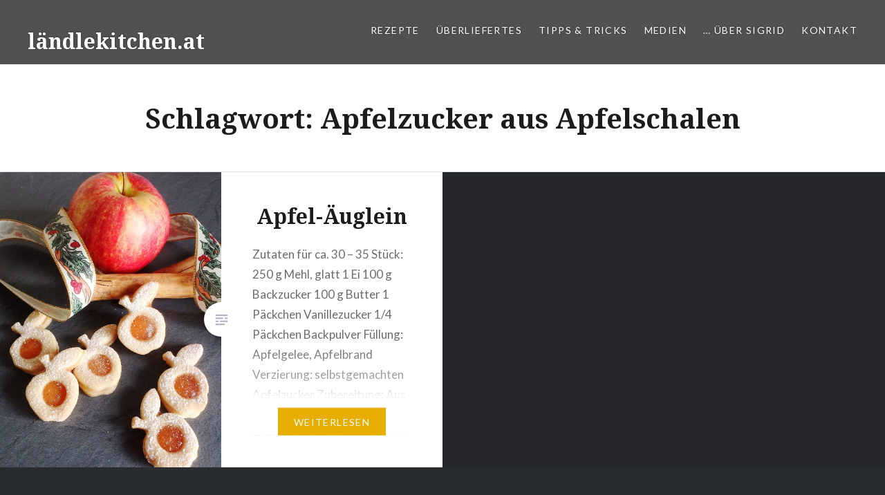

--- FILE ---
content_type: text/html; charset=UTF-8
request_url: http://laendlekitchen.at/tag/apfelzucker-aus-apfelschalen
body_size: 9036
content:
<!DOCTYPE html>
<html lang="de">
<head>
<meta charset="UTF-8">
<meta name="viewport" content="width=device-width, initial-scale=1">
<link rel="profile" href="http://gmpg.org/xfn/11">
<link rel="pingback" href="http://laendlekitchen.at/xmlrpc.php">

<title>Apfelzucker aus Apfelschalen &#8211; ländlekitchen.at</title>
<meta name='robots' content='max-image-preview:large' />
	<style>img:is([sizes="auto" i], [sizes^="auto," i]) { contain-intrinsic-size: 3000px 1500px }</style>
	<link rel='dns-prefetch' href='//fonts.googleapis.com' />
<link rel="alternate" type="application/rss+xml" title="ländlekitchen.at &raquo; Feed" href="https://laendlekitchen.at/feed" />
<link rel="alternate" type="application/rss+xml" title="ländlekitchen.at &raquo; Kommentar-Feed" href="https://laendlekitchen.at/comments/feed" />
<link rel="alternate" type="application/rss+xml" title="ländlekitchen.at &raquo; Apfelzucker aus Apfelschalen Schlagwort-Feed" href="https://laendlekitchen.at/tag/apfelzucker-aus-apfelschalen/feed" />
<script type="text/javascript">
/* <![CDATA[ */
window._wpemojiSettings = {"baseUrl":"https:\/\/s.w.org\/images\/core\/emoji\/15.0.3\/72x72\/","ext":".png","svgUrl":"https:\/\/s.w.org\/images\/core\/emoji\/15.0.3\/svg\/","svgExt":".svg","source":{"concatemoji":"http:\/\/laendlekitchen.at\/wp-includes\/js\/wp-emoji-release.min.js?ver=6.7.1"}};
/*! This file is auto-generated */
!function(i,n){var o,s,e;function c(e){try{var t={supportTests:e,timestamp:(new Date).valueOf()};sessionStorage.setItem(o,JSON.stringify(t))}catch(e){}}function p(e,t,n){e.clearRect(0,0,e.canvas.width,e.canvas.height),e.fillText(t,0,0);var t=new Uint32Array(e.getImageData(0,0,e.canvas.width,e.canvas.height).data),r=(e.clearRect(0,0,e.canvas.width,e.canvas.height),e.fillText(n,0,0),new Uint32Array(e.getImageData(0,0,e.canvas.width,e.canvas.height).data));return t.every(function(e,t){return e===r[t]})}function u(e,t,n){switch(t){case"flag":return n(e,"\ud83c\udff3\ufe0f\u200d\u26a7\ufe0f","\ud83c\udff3\ufe0f\u200b\u26a7\ufe0f")?!1:!n(e,"\ud83c\uddfa\ud83c\uddf3","\ud83c\uddfa\u200b\ud83c\uddf3")&&!n(e,"\ud83c\udff4\udb40\udc67\udb40\udc62\udb40\udc65\udb40\udc6e\udb40\udc67\udb40\udc7f","\ud83c\udff4\u200b\udb40\udc67\u200b\udb40\udc62\u200b\udb40\udc65\u200b\udb40\udc6e\u200b\udb40\udc67\u200b\udb40\udc7f");case"emoji":return!n(e,"\ud83d\udc26\u200d\u2b1b","\ud83d\udc26\u200b\u2b1b")}return!1}function f(e,t,n){var r="undefined"!=typeof WorkerGlobalScope&&self instanceof WorkerGlobalScope?new OffscreenCanvas(300,150):i.createElement("canvas"),a=r.getContext("2d",{willReadFrequently:!0}),o=(a.textBaseline="top",a.font="600 32px Arial",{});return e.forEach(function(e){o[e]=t(a,e,n)}),o}function t(e){var t=i.createElement("script");t.src=e,t.defer=!0,i.head.appendChild(t)}"undefined"!=typeof Promise&&(o="wpEmojiSettingsSupports",s=["flag","emoji"],n.supports={everything:!0,everythingExceptFlag:!0},e=new Promise(function(e){i.addEventListener("DOMContentLoaded",e,{once:!0})}),new Promise(function(t){var n=function(){try{var e=JSON.parse(sessionStorage.getItem(o));if("object"==typeof e&&"number"==typeof e.timestamp&&(new Date).valueOf()<e.timestamp+604800&&"object"==typeof e.supportTests)return e.supportTests}catch(e){}return null}();if(!n){if("undefined"!=typeof Worker&&"undefined"!=typeof OffscreenCanvas&&"undefined"!=typeof URL&&URL.createObjectURL&&"undefined"!=typeof Blob)try{var e="postMessage("+f.toString()+"("+[JSON.stringify(s),u.toString(),p.toString()].join(",")+"));",r=new Blob([e],{type:"text/javascript"}),a=new Worker(URL.createObjectURL(r),{name:"wpTestEmojiSupports"});return void(a.onmessage=function(e){c(n=e.data),a.terminate(),t(n)})}catch(e){}c(n=f(s,u,p))}t(n)}).then(function(e){for(var t in e)n.supports[t]=e[t],n.supports.everything=n.supports.everything&&n.supports[t],"flag"!==t&&(n.supports.everythingExceptFlag=n.supports.everythingExceptFlag&&n.supports[t]);n.supports.everythingExceptFlag=n.supports.everythingExceptFlag&&!n.supports.flag,n.DOMReady=!1,n.readyCallback=function(){n.DOMReady=!0}}).then(function(){return e}).then(function(){var e;n.supports.everything||(n.readyCallback(),(e=n.source||{}).concatemoji?t(e.concatemoji):e.wpemoji&&e.twemoji&&(t(e.twemoji),t(e.wpemoji)))}))}((window,document),window._wpemojiSettings);
/* ]]> */
</script>
<style id='wp-emoji-styles-inline-css' type='text/css'>

	img.wp-smiley, img.emoji {
		display: inline !important;
		border: none !important;
		box-shadow: none !important;
		height: 1em !important;
		width: 1em !important;
		margin: 0 0.07em !important;
		vertical-align: -0.1em !important;
		background: none !important;
		padding: 0 !important;
	}
</style>
<link rel='stylesheet' id='wp-block-library-css' href='http://laendlekitchen.at/wp-includes/css/dist/block-library/style.min.css?ver=6.7.1' type='text/css' media='all' />
<style id='pdfemb-pdf-embedder-viewer-style-inline-css' type='text/css'>
.wp-block-pdfemb-pdf-embedder-viewer{max-width:none}

</style>
<link rel='stylesheet' id='mediaelement-css' href='http://laendlekitchen.at/wp-includes/js/mediaelement/mediaelementplayer-legacy.min.css?ver=4.2.17' type='text/css' media='all' />
<link rel='stylesheet' id='wp-mediaelement-css' href='http://laendlekitchen.at/wp-includes/js/mediaelement/wp-mediaelement.min.css?ver=6.7.1' type='text/css' media='all' />
<style id='jetpack-sharing-buttons-style-inline-css' type='text/css'>
.jetpack-sharing-buttons__services-list{display:flex;flex-direction:row;flex-wrap:wrap;gap:0;list-style-type:none;margin:5px;padding:0}.jetpack-sharing-buttons__services-list.has-small-icon-size{font-size:12px}.jetpack-sharing-buttons__services-list.has-normal-icon-size{font-size:16px}.jetpack-sharing-buttons__services-list.has-large-icon-size{font-size:24px}.jetpack-sharing-buttons__services-list.has-huge-icon-size{font-size:36px}@media print{.jetpack-sharing-buttons__services-list{display:none!important}}.editor-styles-wrapper .wp-block-jetpack-sharing-buttons{gap:0;padding-inline-start:0}ul.jetpack-sharing-buttons__services-list.has-background{padding:1.25em 2.375em}
</style>
<style id='classic-theme-styles-inline-css' type='text/css'>
/*! This file is auto-generated */
.wp-block-button__link{color:#fff;background-color:#32373c;border-radius:9999px;box-shadow:none;text-decoration:none;padding:calc(.667em + 2px) calc(1.333em + 2px);font-size:1.125em}.wp-block-file__button{background:#32373c;color:#fff;text-decoration:none}
</style>
<style id='global-styles-inline-css' type='text/css'>
:root{--wp--preset--aspect-ratio--square: 1;--wp--preset--aspect-ratio--4-3: 4/3;--wp--preset--aspect-ratio--3-4: 3/4;--wp--preset--aspect-ratio--3-2: 3/2;--wp--preset--aspect-ratio--2-3: 2/3;--wp--preset--aspect-ratio--16-9: 16/9;--wp--preset--aspect-ratio--9-16: 9/16;--wp--preset--color--black: #000000;--wp--preset--color--cyan-bluish-gray: #abb8c3;--wp--preset--color--white: #ffffff;--wp--preset--color--pale-pink: #f78da7;--wp--preset--color--vivid-red: #cf2e2e;--wp--preset--color--luminous-vivid-orange: #ff6900;--wp--preset--color--luminous-vivid-amber: #fcb900;--wp--preset--color--light-green-cyan: #7bdcb5;--wp--preset--color--vivid-green-cyan: #00d084;--wp--preset--color--pale-cyan-blue: #8ed1fc;--wp--preset--color--vivid-cyan-blue: #0693e3;--wp--preset--color--vivid-purple: #9b51e0;--wp--preset--gradient--vivid-cyan-blue-to-vivid-purple: linear-gradient(135deg,rgba(6,147,227,1) 0%,rgb(155,81,224) 100%);--wp--preset--gradient--light-green-cyan-to-vivid-green-cyan: linear-gradient(135deg,rgb(122,220,180) 0%,rgb(0,208,130) 100%);--wp--preset--gradient--luminous-vivid-amber-to-luminous-vivid-orange: linear-gradient(135deg,rgba(252,185,0,1) 0%,rgba(255,105,0,1) 100%);--wp--preset--gradient--luminous-vivid-orange-to-vivid-red: linear-gradient(135deg,rgba(255,105,0,1) 0%,rgb(207,46,46) 100%);--wp--preset--gradient--very-light-gray-to-cyan-bluish-gray: linear-gradient(135deg,rgb(238,238,238) 0%,rgb(169,184,195) 100%);--wp--preset--gradient--cool-to-warm-spectrum: linear-gradient(135deg,rgb(74,234,220) 0%,rgb(151,120,209) 20%,rgb(207,42,186) 40%,rgb(238,44,130) 60%,rgb(251,105,98) 80%,rgb(254,248,76) 100%);--wp--preset--gradient--blush-light-purple: linear-gradient(135deg,rgb(255,206,236) 0%,rgb(152,150,240) 100%);--wp--preset--gradient--blush-bordeaux: linear-gradient(135deg,rgb(254,205,165) 0%,rgb(254,45,45) 50%,rgb(107,0,62) 100%);--wp--preset--gradient--luminous-dusk: linear-gradient(135deg,rgb(255,203,112) 0%,rgb(199,81,192) 50%,rgb(65,88,208) 100%);--wp--preset--gradient--pale-ocean: linear-gradient(135deg,rgb(255,245,203) 0%,rgb(182,227,212) 50%,rgb(51,167,181) 100%);--wp--preset--gradient--electric-grass: linear-gradient(135deg,rgb(202,248,128) 0%,rgb(113,206,126) 100%);--wp--preset--gradient--midnight: linear-gradient(135deg,rgb(2,3,129) 0%,rgb(40,116,252) 100%);--wp--preset--font-size--small: 13px;--wp--preset--font-size--medium: 20px;--wp--preset--font-size--large: 36px;--wp--preset--font-size--x-large: 42px;--wp--preset--spacing--20: 0.44rem;--wp--preset--spacing--30: 0.67rem;--wp--preset--spacing--40: 1rem;--wp--preset--spacing--50: 1.5rem;--wp--preset--spacing--60: 2.25rem;--wp--preset--spacing--70: 3.38rem;--wp--preset--spacing--80: 5.06rem;--wp--preset--shadow--natural: 6px 6px 9px rgba(0, 0, 0, 0.2);--wp--preset--shadow--deep: 12px 12px 50px rgba(0, 0, 0, 0.4);--wp--preset--shadow--sharp: 6px 6px 0px rgba(0, 0, 0, 0.2);--wp--preset--shadow--outlined: 6px 6px 0px -3px rgba(255, 255, 255, 1), 6px 6px rgba(0, 0, 0, 1);--wp--preset--shadow--crisp: 6px 6px 0px rgba(0, 0, 0, 1);}:where(.is-layout-flex){gap: 0.5em;}:where(.is-layout-grid){gap: 0.5em;}body .is-layout-flex{display: flex;}.is-layout-flex{flex-wrap: wrap;align-items: center;}.is-layout-flex > :is(*, div){margin: 0;}body .is-layout-grid{display: grid;}.is-layout-grid > :is(*, div){margin: 0;}:where(.wp-block-columns.is-layout-flex){gap: 2em;}:where(.wp-block-columns.is-layout-grid){gap: 2em;}:where(.wp-block-post-template.is-layout-flex){gap: 1.25em;}:where(.wp-block-post-template.is-layout-grid){gap: 1.25em;}.has-black-color{color: var(--wp--preset--color--black) !important;}.has-cyan-bluish-gray-color{color: var(--wp--preset--color--cyan-bluish-gray) !important;}.has-white-color{color: var(--wp--preset--color--white) !important;}.has-pale-pink-color{color: var(--wp--preset--color--pale-pink) !important;}.has-vivid-red-color{color: var(--wp--preset--color--vivid-red) !important;}.has-luminous-vivid-orange-color{color: var(--wp--preset--color--luminous-vivid-orange) !important;}.has-luminous-vivid-amber-color{color: var(--wp--preset--color--luminous-vivid-amber) !important;}.has-light-green-cyan-color{color: var(--wp--preset--color--light-green-cyan) !important;}.has-vivid-green-cyan-color{color: var(--wp--preset--color--vivid-green-cyan) !important;}.has-pale-cyan-blue-color{color: var(--wp--preset--color--pale-cyan-blue) !important;}.has-vivid-cyan-blue-color{color: var(--wp--preset--color--vivid-cyan-blue) !important;}.has-vivid-purple-color{color: var(--wp--preset--color--vivid-purple) !important;}.has-black-background-color{background-color: var(--wp--preset--color--black) !important;}.has-cyan-bluish-gray-background-color{background-color: var(--wp--preset--color--cyan-bluish-gray) !important;}.has-white-background-color{background-color: var(--wp--preset--color--white) !important;}.has-pale-pink-background-color{background-color: var(--wp--preset--color--pale-pink) !important;}.has-vivid-red-background-color{background-color: var(--wp--preset--color--vivid-red) !important;}.has-luminous-vivid-orange-background-color{background-color: var(--wp--preset--color--luminous-vivid-orange) !important;}.has-luminous-vivid-amber-background-color{background-color: var(--wp--preset--color--luminous-vivid-amber) !important;}.has-light-green-cyan-background-color{background-color: var(--wp--preset--color--light-green-cyan) !important;}.has-vivid-green-cyan-background-color{background-color: var(--wp--preset--color--vivid-green-cyan) !important;}.has-pale-cyan-blue-background-color{background-color: var(--wp--preset--color--pale-cyan-blue) !important;}.has-vivid-cyan-blue-background-color{background-color: var(--wp--preset--color--vivid-cyan-blue) !important;}.has-vivid-purple-background-color{background-color: var(--wp--preset--color--vivid-purple) !important;}.has-black-border-color{border-color: var(--wp--preset--color--black) !important;}.has-cyan-bluish-gray-border-color{border-color: var(--wp--preset--color--cyan-bluish-gray) !important;}.has-white-border-color{border-color: var(--wp--preset--color--white) !important;}.has-pale-pink-border-color{border-color: var(--wp--preset--color--pale-pink) !important;}.has-vivid-red-border-color{border-color: var(--wp--preset--color--vivid-red) !important;}.has-luminous-vivid-orange-border-color{border-color: var(--wp--preset--color--luminous-vivid-orange) !important;}.has-luminous-vivid-amber-border-color{border-color: var(--wp--preset--color--luminous-vivid-amber) !important;}.has-light-green-cyan-border-color{border-color: var(--wp--preset--color--light-green-cyan) !important;}.has-vivid-green-cyan-border-color{border-color: var(--wp--preset--color--vivid-green-cyan) !important;}.has-pale-cyan-blue-border-color{border-color: var(--wp--preset--color--pale-cyan-blue) !important;}.has-vivid-cyan-blue-border-color{border-color: var(--wp--preset--color--vivid-cyan-blue) !important;}.has-vivid-purple-border-color{border-color: var(--wp--preset--color--vivid-purple) !important;}.has-vivid-cyan-blue-to-vivid-purple-gradient-background{background: var(--wp--preset--gradient--vivid-cyan-blue-to-vivid-purple) !important;}.has-light-green-cyan-to-vivid-green-cyan-gradient-background{background: var(--wp--preset--gradient--light-green-cyan-to-vivid-green-cyan) !important;}.has-luminous-vivid-amber-to-luminous-vivid-orange-gradient-background{background: var(--wp--preset--gradient--luminous-vivid-amber-to-luminous-vivid-orange) !important;}.has-luminous-vivid-orange-to-vivid-red-gradient-background{background: var(--wp--preset--gradient--luminous-vivid-orange-to-vivid-red) !important;}.has-very-light-gray-to-cyan-bluish-gray-gradient-background{background: var(--wp--preset--gradient--very-light-gray-to-cyan-bluish-gray) !important;}.has-cool-to-warm-spectrum-gradient-background{background: var(--wp--preset--gradient--cool-to-warm-spectrum) !important;}.has-blush-light-purple-gradient-background{background: var(--wp--preset--gradient--blush-light-purple) !important;}.has-blush-bordeaux-gradient-background{background: var(--wp--preset--gradient--blush-bordeaux) !important;}.has-luminous-dusk-gradient-background{background: var(--wp--preset--gradient--luminous-dusk) !important;}.has-pale-ocean-gradient-background{background: var(--wp--preset--gradient--pale-ocean) !important;}.has-electric-grass-gradient-background{background: var(--wp--preset--gradient--electric-grass) !important;}.has-midnight-gradient-background{background: var(--wp--preset--gradient--midnight) !important;}.has-small-font-size{font-size: var(--wp--preset--font-size--small) !important;}.has-medium-font-size{font-size: var(--wp--preset--font-size--medium) !important;}.has-large-font-size{font-size: var(--wp--preset--font-size--large) !important;}.has-x-large-font-size{font-size: var(--wp--preset--font-size--x-large) !important;}
:where(.wp-block-post-template.is-layout-flex){gap: 1.25em;}:where(.wp-block-post-template.is-layout-grid){gap: 1.25em;}
:where(.wp-block-columns.is-layout-flex){gap: 2em;}:where(.wp-block-columns.is-layout-grid){gap: 2em;}
:root :where(.wp-block-pullquote){font-size: 1.5em;line-height: 1.6;}
</style>
<link rel='stylesheet' id='contact-form-7-css' href='http://laendlekitchen.at/wp-content/plugins/contact-form-7/includes/css/styles.css?ver=6.1.4' type='text/css' media='all' />
<link rel='stylesheet' id='genericons-css' href='http://laendlekitchen.at/wp-content/plugins/jetpack/_inc/genericons/genericons/genericons.css?ver=3.1' type='text/css' media='all' />
<link rel='stylesheet' id='dyad-fonts-css' href='https://fonts.googleapis.com/css?family=Lato%3A400%2C400italic%2C700%2C700italic%7CNoto+Serif%3A400%2C400italic%2C700%2C700italic&#038;subset=latin%2Clatin-ext' type='text/css' media='all' />
<link rel='stylesheet' id='dyad-style-css' href='http://laendlekitchen.at/wp-content/themes/dyad/style.css?ver=6.7.1' type='text/css' media='all' />
<link rel='stylesheet' id='jquery-lazyloadxt-spinner-css-css' href='//laendlekitchen.at/wp-content/plugins/a3-lazy-load/assets/css/jquery.lazyloadxt.spinner.css?ver=6.7.1' type='text/css' media='all' />
<script type="text/javascript" id="image-watermark-no-right-click-js-before">
/* <![CDATA[ */
var iwArgsNoRightClick = {"rightclick":"N","draganddrop":"N","devtools":"Y","enableToast":"Y","toastMessage":"This content is protected"};
/* ]]> */
</script>
<script type="text/javascript" src="http://laendlekitchen.at/wp-content/plugins/image-watermark/js/no-right-click.js?ver=2.0.5" id="image-watermark-no-right-click-js"></script>
<script type="text/javascript" src="http://laendlekitchen.at/wp-includes/js/jquery/jquery.min.js?ver=3.7.1" id="jquery-core-js"></script>
<script type="text/javascript" src="http://laendlekitchen.at/wp-includes/js/jquery/jquery-migrate.min.js?ver=3.4.1" id="jquery-migrate-js"></script>
<link rel="https://api.w.org/" href="https://laendlekitchen.at/wp-json/" /><link rel="alternate" title="JSON" type="application/json" href="https://laendlekitchen.at/wp-json/wp/v2/tags/74" /><link rel="EditURI" type="application/rsd+xml" title="RSD" href="https://laendlekitchen.at/xmlrpc.php?rsd" />
<meta name="generator" content="WordPress 6.7.1" />
<style type="text/css" media="screen">input#akismet_privacy_check { float: left; margin: 7px 7px 7px 0; width: 13px; }</style></head>

<body class="archive tag tag-apfelzucker-aus-apfelschalen tag-74 has-post-thumbnail no-js">
<div id="page" class="hfeed site">
	<a class="skip-link screen-reader-text" href="#content">Direkt zum Inhalt</a>

	<header id="masthead" class="site-header" role="banner">
		<div class="site-branding">
			<a href="https://laendlekitchen.at/" class="site-logo-link" rel="home" itemprop="url"></a>			<h1 class="site-title">
				<a href="https://laendlekitchen.at/" rel="home">
					ländlekitchen.at				</a>
			</h1>
			<p class="site-description">Köstlichkeiten aller Zeiten</p>
		</div><!-- .site-branding -->

		<nav id="site-navigation" class="main-navigation" role="navigation">
			<button class="menu-toggle" aria-controls="primary-menu" aria-expanded="false">Menü</button>
			<div class="primary-menu"><ul id="primary-menu" class="menu"><li id="menu-item-197" class="menu-item menu-item-type-taxonomy menu-item-object-category menu-item-has-children menu-item-197"><a href="https://laendlekitchen.at/category/rezepte">Rezepte</a>
<ul class="sub-menu">
	<li id="menu-item-79" class="menu-item menu-item-type-taxonomy menu-item-object-category menu-item-79"><a href="https://laendlekitchen.at/category/vorspeisen">Vorspeisen</a></li>
	<li id="menu-item-84" class="menu-item menu-item-type-taxonomy menu-item-object-category menu-item-84"><a href="https://laendlekitchen.at/category/salate">Salate</a></li>
	<li id="menu-item-81" class="menu-item menu-item-type-taxonomy menu-item-object-category menu-item-81"><a href="https://laendlekitchen.at/category/suppe">Suppe</a></li>
	<li id="menu-item-101" class="menu-item menu-item-type-taxonomy menu-item-object-category menu-item-has-children menu-item-101"><a href="https://laendlekitchen.at/category/hauptspeisen">Hauptspeisen</a>
	<ul class="sub-menu">
		<li id="menu-item-88" class="menu-item menu-item-type-taxonomy menu-item-object-category menu-item-has-children menu-item-88"><a href="https://laendlekitchen.at/category/hauptspeisen/fleischgerichte">Fleischgerichte</a>
		<ul class="sub-menu">
			<li id="menu-item-95" class="menu-item menu-item-type-taxonomy menu-item-object-category menu-item-95"><a href="https://laendlekitchen.at/category/hauptspeisen/fleischgerichte/rind">Rind</a></li>
			<li id="menu-item-96" class="menu-item menu-item-type-taxonomy menu-item-object-category menu-item-96"><a href="https://laendlekitchen.at/category/hauptspeisen/fleischgerichte/schwein">Schwein</a></li>
			<li id="menu-item-90" class="menu-item menu-item-type-taxonomy menu-item-object-category menu-item-90"><a href="https://laendlekitchen.at/category/hauptspeisen/fleischgerichte/gefluegel">Geflügel</a></li>
			<li id="menu-item-92" class="menu-item menu-item-type-taxonomy menu-item-object-category menu-item-92"><a href="https://laendlekitchen.at/category/hauptspeisen/fleischgerichte/kaninchen">Kaninchen</a></li>
			<li id="menu-item-91" class="menu-item menu-item-type-taxonomy menu-item-object-category menu-item-91"><a href="https://laendlekitchen.at/category/hauptspeisen/fleischgerichte/kalb">Kalb</a></li>
			<li id="menu-item-93" class="menu-item menu-item-type-taxonomy menu-item-object-category menu-item-93"><a href="https://laendlekitchen.at/category/hauptspeisen/fleischgerichte/lamm-ziege">Lamm, Ziege</a></li>
			<li id="menu-item-89" class="menu-item menu-item-type-taxonomy menu-item-object-category menu-item-89"><a href="https://laendlekitchen.at/category/hauptspeisen/fleischgerichte/fisch">Fisch</a></li>
			<li id="menu-item-94" class="menu-item menu-item-type-taxonomy menu-item-object-category menu-item-94"><a href="https://laendlekitchen.at/category/hauptspeisen/fleischgerichte/meeresfruechte">Meeresfrüchte</a></li>
			<li id="menu-item-97" class="menu-item menu-item-type-taxonomy menu-item-object-category menu-item-97"><a href="https://laendlekitchen.at/category/hauptspeisen/fleischgerichte/wild">Wild</a></li>
		</ul>
</li>
		<li id="menu-item-98" class="menu-item menu-item-type-taxonomy menu-item-object-category menu-item-98"><a href="https://laendlekitchen.at/category/hauptspeisen/grillgerichte">Grillgerichte</a></li>
		<li id="menu-item-99" class="menu-item menu-item-type-taxonomy menu-item-object-category menu-item-99"><a href="https://laendlekitchen.at/category/hauptspeisen/kaesegerichte">Käsegerichte</a></li>
		<li id="menu-item-100" class="menu-item menu-item-type-taxonomy menu-item-object-category menu-item-100"><a href="https://laendlekitchen.at/category/hauptspeisen/vegetarische-gerichte">Vegetarische Gerichte</a></li>
	</ul>
</li>
	<li id="menu-item-102" class="menu-item menu-item-type-taxonomy menu-item-object-category menu-item-102"><a href="https://laendlekitchen.at/category/gemuese-als-beilage">Gemüse als Beilage</a></li>
	<li id="menu-item-83" class="menu-item menu-item-type-taxonomy menu-item-object-category menu-item-83"><a href="https://laendlekitchen.at/category/saettigungsbeilagen">Sättigungsbeilagen</a></li>
	<li id="menu-item-82" class="menu-item menu-item-type-taxonomy menu-item-object-category menu-item-82"><a href="https://laendlekitchen.at/category/saucen-marinaden-dipps">Saucen, Marinaden, Dipps</a></li>
	<li id="menu-item-87" class="menu-item menu-item-type-taxonomy menu-item-object-category menu-item-87"><a href="https://laendlekitchen.at/category/reste-gerichte">Reste-Gerichte</a></li>
	<li id="menu-item-86" class="menu-item menu-item-type-taxonomy menu-item-object-category menu-item-86"><a href="https://laendlekitchen.at/category/nachspeisen">Nachspeisen</a></li>
	<li id="menu-item-80" class="menu-item menu-item-type-taxonomy menu-item-object-category menu-item-80"><a href="https://laendlekitchen.at/category/suessspeisen">Süßspeisen</a></li>
	<li id="menu-item-85" class="menu-item menu-item-type-taxonomy menu-item-object-category menu-item-85"><a href="https://laendlekitchen.at/category/materiallehre">Materiallehre</a></li>
	<li id="menu-item-103" class="menu-item menu-item-type-taxonomy menu-item-object-category menu-item-has-children menu-item-103"><a href="https://laendlekitchen.at/category/gebaeck">Gebäck</a>
	<ul class="sub-menu">
		<li id="menu-item-108" class="menu-item menu-item-type-taxonomy menu-item-object-category menu-item-108"><a href="https://laendlekitchen.at/category/gebaeck/suess">süß</a></li>
		<li id="menu-item-106" class="menu-item menu-item-type-taxonomy menu-item-object-category menu-item-106"><a href="https://laendlekitchen.at/category/gebaeck/herzhaft">herzhaft</a></li>
		<li id="menu-item-104" class="menu-item menu-item-type-taxonomy menu-item-object-category menu-item-104"><a href="https://laendlekitchen.at/category/gebaeck/brote">Brote</a></li>
		<li id="menu-item-105" class="menu-item menu-item-type-taxonomy menu-item-object-category menu-item-105"><a href="https://laendlekitchen.at/category/gebaeck/hefegebaeck">Hefegebäck</a></li>
		<li id="menu-item-107" class="menu-item menu-item-type-taxonomy menu-item-object-category menu-item-107"><a href="https://laendlekitchen.at/category/gebaeck/konfekt-pralinen-kekse">Konfekt, Pralinen, Kekse</a></li>
	</ul>
</li>
	<li id="menu-item-109" class="menu-item menu-item-type-taxonomy menu-item-object-category menu-item-has-children menu-item-109"><a href="https://laendlekitchen.at/category/eingemachtes">Eingemachtes</a>
	<ul class="sub-menu">
		<li id="menu-item-113" class="menu-item menu-item-type-taxonomy menu-item-object-category menu-item-113"><a href="https://laendlekitchen.at/category/eingemachtes/suess-eingemachtes">süß</a></li>
		<li id="menu-item-111" class="menu-item menu-item-type-taxonomy menu-item-object-category menu-item-111"><a href="https://laendlekitchen.at/category/eingemachtes/herzhaft-deftig">herzhaft, deftig</a></li>
		<li id="menu-item-110" class="menu-item menu-item-type-taxonomy menu-item-object-category menu-item-110"><a href="https://laendlekitchen.at/category/eingemachtes/geraeuchert-und-eingelegt">geräuchert und eingelegt</a></li>
		<li id="menu-item-112" class="menu-item menu-item-type-taxonomy menu-item-object-category menu-item-112"><a href="https://laendlekitchen.at/category/eingemachtes/likoere-saefte-sirupe">Liköre, Säfte, Sirupe</a></li>
	</ul>
</li>
</ul>
</li>
<li id="menu-item-203" class="menu-item menu-item-type-taxonomy menu-item-object-category menu-item-203"><a href="https://laendlekitchen.at/category/ueberliefertes">Überliefertes</a></li>
<li id="menu-item-202" class="menu-item menu-item-type-taxonomy menu-item-object-category menu-item-has-children menu-item-202"><a href="https://laendlekitchen.at/category/tipps-tricks">Tipps &#038; Tricks</a>
<ul class="sub-menu">
	<li id="menu-item-117" class="menu-item menu-item-type-taxonomy menu-item-object-category menu-item-117"><a href="https://laendlekitchen.at/category/kochen">Kochen</a></li>
	<li id="menu-item-114" class="menu-item menu-item-type-taxonomy menu-item-object-category menu-item-114"><a href="https://laendlekitchen.at/category/backen">Backen</a></li>
	<li id="menu-item-116" class="menu-item menu-item-type-taxonomy menu-item-object-category menu-item-116"><a href="https://laendlekitchen.at/category/haushalt">Haushalt</a></li>
</ul>
</li>
<li id="menu-item-199" class="menu-item menu-item-type-taxonomy menu-item-object-category menu-item-has-children menu-item-199"><a href="https://laendlekitchen.at/category/medien">Medien</a>
<ul class="sub-menu">
	<li id="menu-item-200" class="menu-item menu-item-type-taxonomy menu-item-object-category menu-item-200"><a href="https://laendlekitchen.at/category/medien/buecher-medien">Bücher</a></li>
	<li id="menu-item-201" class="menu-item menu-item-type-taxonomy menu-item-object-category menu-item-201"><a href="https://laendlekitchen.at/category/medien/printmedien-medien">Printmedien</a></li>
</ul>
</li>
<li id="menu-item-74" class="menu-item menu-item-type-post_type menu-item-object-page menu-item-74"><a href="https://laendlekitchen.at/ueber-mich-kontakt">… über Sigrid</a></li>
<li id="menu-item-134" class="menu-item menu-item-type-post_type menu-item-object-page menu-item-134"><a href="https://laendlekitchen.at/kontakt">Kontakt</a></li>
</ul></div>		</nav>

	</header><!-- #masthead -->

	<div class="site-inner">

		
		<div id="content" class="site-content">

	<main id="primary" class="content-area" role="main">

		<div id="posts" class="posts">

			
				<header class="page-header">
					<h1 class="page-title">Schlagwort: <span>Apfelzucker aus Apfelschalen</span></h1>				</header><!-- .page-header -->


								
					

<article id="post-275" class="post-275 post type-post status-publish format-standard has-post-thumbnail hentry category-konfekt-pralinen-kekse category-rezepte category-suess tag-apfelgelee tag-apfelzucker-aus-apfelschalen">

		<div class="entry-media" style="background-image: url(https://laendlekitchen.at/wp-content/uploads/2017/12/PC020138-630x840.jpg)">
	</div>

	<div class="entry-inner">
		<div class="entry-inner-content">
			<header class="entry-header">
				<h2 class="entry-title"><a href="https://laendlekitchen.at/apfel-aeuglein" rel="bookmark">Apfel-Äuglein</a></h2>			</header><!-- .entry-header -->

			<div class="entry-content">
				<p>Zutaten für ca. 30 &#8211; 35 Stück: 250 g Mehl, glatt 1 Ei 100 g Backzucker 100 g Butter 1 Päckchen Vanillezucker 1/4 Päckchen Backpulver Füllung: Apfelgelee, Apfelbrand Verzierung: selbstgemachten Apfelzucker Zubereitung: Aus den angegebenen Zutaten einen Mürbteig zubereiten und über Nacht eingewickelt in Haushaltsfolie im Kühlschrank rasten lassen. 3 mm dick ausrollen und Äpfelchen&#8230; </p>
<div class="link-more"><a href="https://laendlekitchen.at/apfel-aeuglein">Weiterlesen</a></div>
			</div><!-- .entry-content -->
		</div><!-- .entry-inner-content -->
	</div><!-- .entry-inner -->

	<a class="cover-link" href="https://laendlekitchen.at/apfel-aeuglein"></a>

</article><!-- #post-## -->

				
				
			
		</div><!-- .posts -->

	</main><!-- #main -->



		</div><!-- #content -->

		<footer id="colophon" class="site-footer" role="contentinfo">
			
				<div class="widget-area widgets-two" role="complementary">
					<div class="grid-container">
						
		<aside id="recent-posts-6" class="widget widget_recent_entries">
		<h3 class="widget-title">Neueste Beiträge</h3>
		<ul>
											<li>
					<a href="https://laendlekitchen.at/milchbroetle">Milchbrötle</a>
									</li>
											<li>
					<a href="https://laendlekitchen.at/mon-cheri-krapferl">Mon Cheri Krapferl</a>
									</li>
											<li>
					<a href="https://laendlekitchen.at/birnengeister">Birnengeister</a>
									</li>
											<li>
					<a href="https://laendlekitchen.at/lammragout-aus-der-schulter">Lammragout aus der Schulter</a>
									</li>
											<li>
					<a href="https://laendlekitchen.at/apfelknoedel-mit-mostsauce">Apfelknödel mit Mostsauce</a>
									</li>
					</ul>

		</aside><aside id="search-8" class="widget widget_search"><form role="search" method="get" class="search-form" action="https://laendlekitchen.at/">
				<label>
					<span class="screen-reader-text">Suche nach:</span>
					<input type="search" class="search-field" placeholder="Suchen …" value="" name="s" />
				</label>
				<input type="submit" class="search-submit" value="Suchen" />
			</form></aside>					</div><!-- .grid-container -->
				</div><!-- #secondary -->

			
			<div class="footer-bottom-info ">
				
				<div class="site-info">
					<a href="https://de.wordpress.org/">Stolz präsentiert von WordPress</a>
					<span class="sep"> | </span>
					Theme: Dyad von <a href="http://wordpress.com/themes/dyad/" rel="designer">WordPress.com</a>				</div><!-- .site-info -->
			</div><!-- .footer-bottom-info -->

		</footer><!-- #colophon -->

	</div><!-- .site-inner -->
</div><!-- #page -->

<script type="text/javascript" src="http://laendlekitchen.at/wp-includes/js/dist/hooks.min.js?ver=4d63a3d491d11ffd8ac6" id="wp-hooks-js"></script>
<script type="text/javascript" src="http://laendlekitchen.at/wp-includes/js/dist/i18n.min.js?ver=5e580eb46a90c2b997e6" id="wp-i18n-js"></script>
<script type="text/javascript" id="wp-i18n-js-after">
/* <![CDATA[ */
wp.i18n.setLocaleData( { 'text direction\u0004ltr': [ 'ltr' ] } );
/* ]]> */
</script>
<script type="text/javascript" src="http://laendlekitchen.at/wp-content/plugins/contact-form-7/includes/swv/js/index.js?ver=6.1.4" id="swv-js"></script>
<script type="text/javascript" id="contact-form-7-js-translations">
/* <![CDATA[ */
( function( domain, translations ) {
	var localeData = translations.locale_data[ domain ] || translations.locale_data.messages;
	localeData[""].domain = domain;
	wp.i18n.setLocaleData( localeData, domain );
} )( "contact-form-7", {"translation-revision-date":"2025-10-26 03:28:49+0000","generator":"GlotPress\/4.0.3","domain":"messages","locale_data":{"messages":{"":{"domain":"messages","plural-forms":"nplurals=2; plural=n != 1;","lang":"de"},"This contact form is placed in the wrong place.":["Dieses Kontaktformular wurde an der falschen Stelle platziert."],"Error:":["Fehler:"]}},"comment":{"reference":"includes\/js\/index.js"}} );
/* ]]> */
</script>
<script type="text/javascript" id="contact-form-7-js-before">
/* <![CDATA[ */
var wpcf7 = {
    "api": {
        "root": "https:\/\/laendlekitchen.at\/wp-json\/",
        "namespace": "contact-form-7\/v1"
    }
};
/* ]]> */
</script>
<script type="text/javascript" src="http://laendlekitchen.at/wp-content/plugins/contact-form-7/includes/js/index.js?ver=6.1.4" id="contact-form-7-js"></script>
<script type="text/javascript" src="http://laendlekitchen.at/wp-includes/js/imagesloaded.min.js?ver=5.0.0" id="imagesloaded-js"></script>
<script type="text/javascript" src="http://laendlekitchen.at/wp-content/themes/dyad/js/navigation.js?ver=20120206" id="dyad-navigation-js"></script>
<script type="text/javascript" src="http://laendlekitchen.at/wp-content/themes/dyad/js/skip-link-focus-fix.js?ver=20130115" id="dyad-skip-link-focus-fix-js"></script>
<script type="text/javascript" src="http://laendlekitchen.at/wp-includes/js/masonry.min.js?ver=4.2.2" id="masonry-js"></script>
<script type="text/javascript" src="http://laendlekitchen.at/wp-content/themes/dyad/js/global.js?ver=20151204" id="dyad-global-js"></script>
<script type="text/javascript" id="jquery-lazyloadxt-js-extra">
/* <![CDATA[ */
var a3_lazyload_params = {"apply_images":"1","apply_videos":"1"};
/* ]]> */
</script>
<script type="text/javascript" src="//laendlekitchen.at/wp-content/plugins/a3-lazy-load/assets/js/jquery.lazyloadxt.extra.min.js?ver=2.7.6" id="jquery-lazyloadxt-js"></script>
<script type="text/javascript" src="//laendlekitchen.at/wp-content/plugins/a3-lazy-load/assets/js/jquery.lazyloadxt.srcset.min.js?ver=2.7.6" id="jquery-lazyloadxt-srcset-js"></script>
<script type="text/javascript" id="jquery-lazyloadxt-extend-js-extra">
/* <![CDATA[ */
var a3_lazyload_extend_params = {"edgeY":"0","horizontal_container_classnames":""};
/* ]]> */
</script>
<script type="text/javascript" src="//laendlekitchen.at/wp-content/plugins/a3-lazy-load/assets/js/jquery.lazyloadxt.extend.js?ver=2.7.6" id="jquery-lazyloadxt-extend-js"></script>

</body>
</html>
